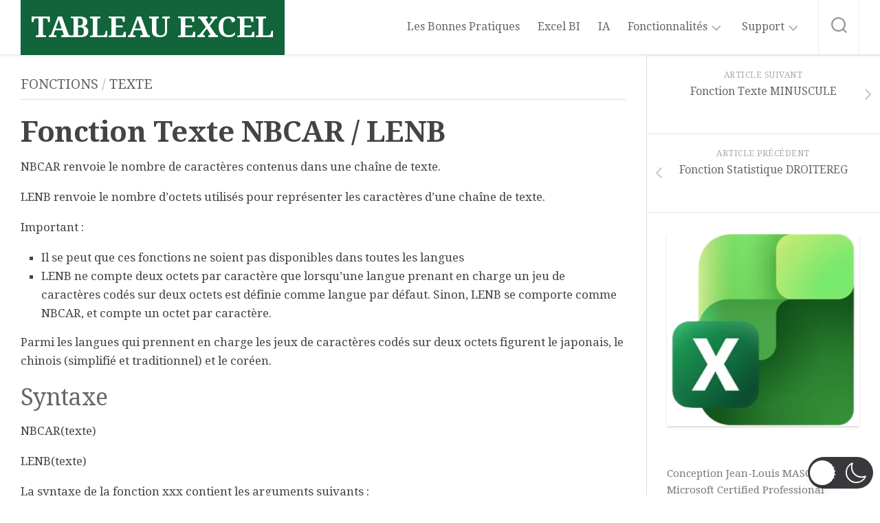

--- FILE ---
content_type: text/html; charset=utf-8
request_url: https://www.google.com/recaptcha/api2/anchor?ar=1&k=6Lc64eMUAAAAAOhIQrzGL4Wde_Zxwo4J2lX926i3&co=aHR0cHM6Ly90YWJsZWF1LWV4Y2VsLmNvbTo0NDM.&hl=en&v=PoyoqOPhxBO7pBk68S4YbpHZ&size=invisible&anchor-ms=20000&execute-ms=30000&cb=dynhjit6zej8
body_size: 48879
content:
<!DOCTYPE HTML><html dir="ltr" lang="en"><head><meta http-equiv="Content-Type" content="text/html; charset=UTF-8">
<meta http-equiv="X-UA-Compatible" content="IE=edge">
<title>reCAPTCHA</title>
<style type="text/css">
/* cyrillic-ext */
@font-face {
  font-family: 'Roboto';
  font-style: normal;
  font-weight: 400;
  font-stretch: 100%;
  src: url(//fonts.gstatic.com/s/roboto/v48/KFO7CnqEu92Fr1ME7kSn66aGLdTylUAMa3GUBHMdazTgWw.woff2) format('woff2');
  unicode-range: U+0460-052F, U+1C80-1C8A, U+20B4, U+2DE0-2DFF, U+A640-A69F, U+FE2E-FE2F;
}
/* cyrillic */
@font-face {
  font-family: 'Roboto';
  font-style: normal;
  font-weight: 400;
  font-stretch: 100%;
  src: url(//fonts.gstatic.com/s/roboto/v48/KFO7CnqEu92Fr1ME7kSn66aGLdTylUAMa3iUBHMdazTgWw.woff2) format('woff2');
  unicode-range: U+0301, U+0400-045F, U+0490-0491, U+04B0-04B1, U+2116;
}
/* greek-ext */
@font-face {
  font-family: 'Roboto';
  font-style: normal;
  font-weight: 400;
  font-stretch: 100%;
  src: url(//fonts.gstatic.com/s/roboto/v48/KFO7CnqEu92Fr1ME7kSn66aGLdTylUAMa3CUBHMdazTgWw.woff2) format('woff2');
  unicode-range: U+1F00-1FFF;
}
/* greek */
@font-face {
  font-family: 'Roboto';
  font-style: normal;
  font-weight: 400;
  font-stretch: 100%;
  src: url(//fonts.gstatic.com/s/roboto/v48/KFO7CnqEu92Fr1ME7kSn66aGLdTylUAMa3-UBHMdazTgWw.woff2) format('woff2');
  unicode-range: U+0370-0377, U+037A-037F, U+0384-038A, U+038C, U+038E-03A1, U+03A3-03FF;
}
/* math */
@font-face {
  font-family: 'Roboto';
  font-style: normal;
  font-weight: 400;
  font-stretch: 100%;
  src: url(//fonts.gstatic.com/s/roboto/v48/KFO7CnqEu92Fr1ME7kSn66aGLdTylUAMawCUBHMdazTgWw.woff2) format('woff2');
  unicode-range: U+0302-0303, U+0305, U+0307-0308, U+0310, U+0312, U+0315, U+031A, U+0326-0327, U+032C, U+032F-0330, U+0332-0333, U+0338, U+033A, U+0346, U+034D, U+0391-03A1, U+03A3-03A9, U+03B1-03C9, U+03D1, U+03D5-03D6, U+03F0-03F1, U+03F4-03F5, U+2016-2017, U+2034-2038, U+203C, U+2040, U+2043, U+2047, U+2050, U+2057, U+205F, U+2070-2071, U+2074-208E, U+2090-209C, U+20D0-20DC, U+20E1, U+20E5-20EF, U+2100-2112, U+2114-2115, U+2117-2121, U+2123-214F, U+2190, U+2192, U+2194-21AE, U+21B0-21E5, U+21F1-21F2, U+21F4-2211, U+2213-2214, U+2216-22FF, U+2308-230B, U+2310, U+2319, U+231C-2321, U+2336-237A, U+237C, U+2395, U+239B-23B7, U+23D0, U+23DC-23E1, U+2474-2475, U+25AF, U+25B3, U+25B7, U+25BD, U+25C1, U+25CA, U+25CC, U+25FB, U+266D-266F, U+27C0-27FF, U+2900-2AFF, U+2B0E-2B11, U+2B30-2B4C, U+2BFE, U+3030, U+FF5B, U+FF5D, U+1D400-1D7FF, U+1EE00-1EEFF;
}
/* symbols */
@font-face {
  font-family: 'Roboto';
  font-style: normal;
  font-weight: 400;
  font-stretch: 100%;
  src: url(//fonts.gstatic.com/s/roboto/v48/KFO7CnqEu92Fr1ME7kSn66aGLdTylUAMaxKUBHMdazTgWw.woff2) format('woff2');
  unicode-range: U+0001-000C, U+000E-001F, U+007F-009F, U+20DD-20E0, U+20E2-20E4, U+2150-218F, U+2190, U+2192, U+2194-2199, U+21AF, U+21E6-21F0, U+21F3, U+2218-2219, U+2299, U+22C4-22C6, U+2300-243F, U+2440-244A, U+2460-24FF, U+25A0-27BF, U+2800-28FF, U+2921-2922, U+2981, U+29BF, U+29EB, U+2B00-2BFF, U+4DC0-4DFF, U+FFF9-FFFB, U+10140-1018E, U+10190-1019C, U+101A0, U+101D0-101FD, U+102E0-102FB, U+10E60-10E7E, U+1D2C0-1D2D3, U+1D2E0-1D37F, U+1F000-1F0FF, U+1F100-1F1AD, U+1F1E6-1F1FF, U+1F30D-1F30F, U+1F315, U+1F31C, U+1F31E, U+1F320-1F32C, U+1F336, U+1F378, U+1F37D, U+1F382, U+1F393-1F39F, U+1F3A7-1F3A8, U+1F3AC-1F3AF, U+1F3C2, U+1F3C4-1F3C6, U+1F3CA-1F3CE, U+1F3D4-1F3E0, U+1F3ED, U+1F3F1-1F3F3, U+1F3F5-1F3F7, U+1F408, U+1F415, U+1F41F, U+1F426, U+1F43F, U+1F441-1F442, U+1F444, U+1F446-1F449, U+1F44C-1F44E, U+1F453, U+1F46A, U+1F47D, U+1F4A3, U+1F4B0, U+1F4B3, U+1F4B9, U+1F4BB, U+1F4BF, U+1F4C8-1F4CB, U+1F4D6, U+1F4DA, U+1F4DF, U+1F4E3-1F4E6, U+1F4EA-1F4ED, U+1F4F7, U+1F4F9-1F4FB, U+1F4FD-1F4FE, U+1F503, U+1F507-1F50B, U+1F50D, U+1F512-1F513, U+1F53E-1F54A, U+1F54F-1F5FA, U+1F610, U+1F650-1F67F, U+1F687, U+1F68D, U+1F691, U+1F694, U+1F698, U+1F6AD, U+1F6B2, U+1F6B9-1F6BA, U+1F6BC, U+1F6C6-1F6CF, U+1F6D3-1F6D7, U+1F6E0-1F6EA, U+1F6F0-1F6F3, U+1F6F7-1F6FC, U+1F700-1F7FF, U+1F800-1F80B, U+1F810-1F847, U+1F850-1F859, U+1F860-1F887, U+1F890-1F8AD, U+1F8B0-1F8BB, U+1F8C0-1F8C1, U+1F900-1F90B, U+1F93B, U+1F946, U+1F984, U+1F996, U+1F9E9, U+1FA00-1FA6F, U+1FA70-1FA7C, U+1FA80-1FA89, U+1FA8F-1FAC6, U+1FACE-1FADC, U+1FADF-1FAE9, U+1FAF0-1FAF8, U+1FB00-1FBFF;
}
/* vietnamese */
@font-face {
  font-family: 'Roboto';
  font-style: normal;
  font-weight: 400;
  font-stretch: 100%;
  src: url(//fonts.gstatic.com/s/roboto/v48/KFO7CnqEu92Fr1ME7kSn66aGLdTylUAMa3OUBHMdazTgWw.woff2) format('woff2');
  unicode-range: U+0102-0103, U+0110-0111, U+0128-0129, U+0168-0169, U+01A0-01A1, U+01AF-01B0, U+0300-0301, U+0303-0304, U+0308-0309, U+0323, U+0329, U+1EA0-1EF9, U+20AB;
}
/* latin-ext */
@font-face {
  font-family: 'Roboto';
  font-style: normal;
  font-weight: 400;
  font-stretch: 100%;
  src: url(//fonts.gstatic.com/s/roboto/v48/KFO7CnqEu92Fr1ME7kSn66aGLdTylUAMa3KUBHMdazTgWw.woff2) format('woff2');
  unicode-range: U+0100-02BA, U+02BD-02C5, U+02C7-02CC, U+02CE-02D7, U+02DD-02FF, U+0304, U+0308, U+0329, U+1D00-1DBF, U+1E00-1E9F, U+1EF2-1EFF, U+2020, U+20A0-20AB, U+20AD-20C0, U+2113, U+2C60-2C7F, U+A720-A7FF;
}
/* latin */
@font-face {
  font-family: 'Roboto';
  font-style: normal;
  font-weight: 400;
  font-stretch: 100%;
  src: url(//fonts.gstatic.com/s/roboto/v48/KFO7CnqEu92Fr1ME7kSn66aGLdTylUAMa3yUBHMdazQ.woff2) format('woff2');
  unicode-range: U+0000-00FF, U+0131, U+0152-0153, U+02BB-02BC, U+02C6, U+02DA, U+02DC, U+0304, U+0308, U+0329, U+2000-206F, U+20AC, U+2122, U+2191, U+2193, U+2212, U+2215, U+FEFF, U+FFFD;
}
/* cyrillic-ext */
@font-face {
  font-family: 'Roboto';
  font-style: normal;
  font-weight: 500;
  font-stretch: 100%;
  src: url(//fonts.gstatic.com/s/roboto/v48/KFO7CnqEu92Fr1ME7kSn66aGLdTylUAMa3GUBHMdazTgWw.woff2) format('woff2');
  unicode-range: U+0460-052F, U+1C80-1C8A, U+20B4, U+2DE0-2DFF, U+A640-A69F, U+FE2E-FE2F;
}
/* cyrillic */
@font-face {
  font-family: 'Roboto';
  font-style: normal;
  font-weight: 500;
  font-stretch: 100%;
  src: url(//fonts.gstatic.com/s/roboto/v48/KFO7CnqEu92Fr1ME7kSn66aGLdTylUAMa3iUBHMdazTgWw.woff2) format('woff2');
  unicode-range: U+0301, U+0400-045F, U+0490-0491, U+04B0-04B1, U+2116;
}
/* greek-ext */
@font-face {
  font-family: 'Roboto';
  font-style: normal;
  font-weight: 500;
  font-stretch: 100%;
  src: url(//fonts.gstatic.com/s/roboto/v48/KFO7CnqEu92Fr1ME7kSn66aGLdTylUAMa3CUBHMdazTgWw.woff2) format('woff2');
  unicode-range: U+1F00-1FFF;
}
/* greek */
@font-face {
  font-family: 'Roboto';
  font-style: normal;
  font-weight: 500;
  font-stretch: 100%;
  src: url(//fonts.gstatic.com/s/roboto/v48/KFO7CnqEu92Fr1ME7kSn66aGLdTylUAMa3-UBHMdazTgWw.woff2) format('woff2');
  unicode-range: U+0370-0377, U+037A-037F, U+0384-038A, U+038C, U+038E-03A1, U+03A3-03FF;
}
/* math */
@font-face {
  font-family: 'Roboto';
  font-style: normal;
  font-weight: 500;
  font-stretch: 100%;
  src: url(//fonts.gstatic.com/s/roboto/v48/KFO7CnqEu92Fr1ME7kSn66aGLdTylUAMawCUBHMdazTgWw.woff2) format('woff2');
  unicode-range: U+0302-0303, U+0305, U+0307-0308, U+0310, U+0312, U+0315, U+031A, U+0326-0327, U+032C, U+032F-0330, U+0332-0333, U+0338, U+033A, U+0346, U+034D, U+0391-03A1, U+03A3-03A9, U+03B1-03C9, U+03D1, U+03D5-03D6, U+03F0-03F1, U+03F4-03F5, U+2016-2017, U+2034-2038, U+203C, U+2040, U+2043, U+2047, U+2050, U+2057, U+205F, U+2070-2071, U+2074-208E, U+2090-209C, U+20D0-20DC, U+20E1, U+20E5-20EF, U+2100-2112, U+2114-2115, U+2117-2121, U+2123-214F, U+2190, U+2192, U+2194-21AE, U+21B0-21E5, U+21F1-21F2, U+21F4-2211, U+2213-2214, U+2216-22FF, U+2308-230B, U+2310, U+2319, U+231C-2321, U+2336-237A, U+237C, U+2395, U+239B-23B7, U+23D0, U+23DC-23E1, U+2474-2475, U+25AF, U+25B3, U+25B7, U+25BD, U+25C1, U+25CA, U+25CC, U+25FB, U+266D-266F, U+27C0-27FF, U+2900-2AFF, U+2B0E-2B11, U+2B30-2B4C, U+2BFE, U+3030, U+FF5B, U+FF5D, U+1D400-1D7FF, U+1EE00-1EEFF;
}
/* symbols */
@font-face {
  font-family: 'Roboto';
  font-style: normal;
  font-weight: 500;
  font-stretch: 100%;
  src: url(//fonts.gstatic.com/s/roboto/v48/KFO7CnqEu92Fr1ME7kSn66aGLdTylUAMaxKUBHMdazTgWw.woff2) format('woff2');
  unicode-range: U+0001-000C, U+000E-001F, U+007F-009F, U+20DD-20E0, U+20E2-20E4, U+2150-218F, U+2190, U+2192, U+2194-2199, U+21AF, U+21E6-21F0, U+21F3, U+2218-2219, U+2299, U+22C4-22C6, U+2300-243F, U+2440-244A, U+2460-24FF, U+25A0-27BF, U+2800-28FF, U+2921-2922, U+2981, U+29BF, U+29EB, U+2B00-2BFF, U+4DC0-4DFF, U+FFF9-FFFB, U+10140-1018E, U+10190-1019C, U+101A0, U+101D0-101FD, U+102E0-102FB, U+10E60-10E7E, U+1D2C0-1D2D3, U+1D2E0-1D37F, U+1F000-1F0FF, U+1F100-1F1AD, U+1F1E6-1F1FF, U+1F30D-1F30F, U+1F315, U+1F31C, U+1F31E, U+1F320-1F32C, U+1F336, U+1F378, U+1F37D, U+1F382, U+1F393-1F39F, U+1F3A7-1F3A8, U+1F3AC-1F3AF, U+1F3C2, U+1F3C4-1F3C6, U+1F3CA-1F3CE, U+1F3D4-1F3E0, U+1F3ED, U+1F3F1-1F3F3, U+1F3F5-1F3F7, U+1F408, U+1F415, U+1F41F, U+1F426, U+1F43F, U+1F441-1F442, U+1F444, U+1F446-1F449, U+1F44C-1F44E, U+1F453, U+1F46A, U+1F47D, U+1F4A3, U+1F4B0, U+1F4B3, U+1F4B9, U+1F4BB, U+1F4BF, U+1F4C8-1F4CB, U+1F4D6, U+1F4DA, U+1F4DF, U+1F4E3-1F4E6, U+1F4EA-1F4ED, U+1F4F7, U+1F4F9-1F4FB, U+1F4FD-1F4FE, U+1F503, U+1F507-1F50B, U+1F50D, U+1F512-1F513, U+1F53E-1F54A, U+1F54F-1F5FA, U+1F610, U+1F650-1F67F, U+1F687, U+1F68D, U+1F691, U+1F694, U+1F698, U+1F6AD, U+1F6B2, U+1F6B9-1F6BA, U+1F6BC, U+1F6C6-1F6CF, U+1F6D3-1F6D7, U+1F6E0-1F6EA, U+1F6F0-1F6F3, U+1F6F7-1F6FC, U+1F700-1F7FF, U+1F800-1F80B, U+1F810-1F847, U+1F850-1F859, U+1F860-1F887, U+1F890-1F8AD, U+1F8B0-1F8BB, U+1F8C0-1F8C1, U+1F900-1F90B, U+1F93B, U+1F946, U+1F984, U+1F996, U+1F9E9, U+1FA00-1FA6F, U+1FA70-1FA7C, U+1FA80-1FA89, U+1FA8F-1FAC6, U+1FACE-1FADC, U+1FADF-1FAE9, U+1FAF0-1FAF8, U+1FB00-1FBFF;
}
/* vietnamese */
@font-face {
  font-family: 'Roboto';
  font-style: normal;
  font-weight: 500;
  font-stretch: 100%;
  src: url(//fonts.gstatic.com/s/roboto/v48/KFO7CnqEu92Fr1ME7kSn66aGLdTylUAMa3OUBHMdazTgWw.woff2) format('woff2');
  unicode-range: U+0102-0103, U+0110-0111, U+0128-0129, U+0168-0169, U+01A0-01A1, U+01AF-01B0, U+0300-0301, U+0303-0304, U+0308-0309, U+0323, U+0329, U+1EA0-1EF9, U+20AB;
}
/* latin-ext */
@font-face {
  font-family: 'Roboto';
  font-style: normal;
  font-weight: 500;
  font-stretch: 100%;
  src: url(//fonts.gstatic.com/s/roboto/v48/KFO7CnqEu92Fr1ME7kSn66aGLdTylUAMa3KUBHMdazTgWw.woff2) format('woff2');
  unicode-range: U+0100-02BA, U+02BD-02C5, U+02C7-02CC, U+02CE-02D7, U+02DD-02FF, U+0304, U+0308, U+0329, U+1D00-1DBF, U+1E00-1E9F, U+1EF2-1EFF, U+2020, U+20A0-20AB, U+20AD-20C0, U+2113, U+2C60-2C7F, U+A720-A7FF;
}
/* latin */
@font-face {
  font-family: 'Roboto';
  font-style: normal;
  font-weight: 500;
  font-stretch: 100%;
  src: url(//fonts.gstatic.com/s/roboto/v48/KFO7CnqEu92Fr1ME7kSn66aGLdTylUAMa3yUBHMdazQ.woff2) format('woff2');
  unicode-range: U+0000-00FF, U+0131, U+0152-0153, U+02BB-02BC, U+02C6, U+02DA, U+02DC, U+0304, U+0308, U+0329, U+2000-206F, U+20AC, U+2122, U+2191, U+2193, U+2212, U+2215, U+FEFF, U+FFFD;
}
/* cyrillic-ext */
@font-face {
  font-family: 'Roboto';
  font-style: normal;
  font-weight: 900;
  font-stretch: 100%;
  src: url(//fonts.gstatic.com/s/roboto/v48/KFO7CnqEu92Fr1ME7kSn66aGLdTylUAMa3GUBHMdazTgWw.woff2) format('woff2');
  unicode-range: U+0460-052F, U+1C80-1C8A, U+20B4, U+2DE0-2DFF, U+A640-A69F, U+FE2E-FE2F;
}
/* cyrillic */
@font-face {
  font-family: 'Roboto';
  font-style: normal;
  font-weight: 900;
  font-stretch: 100%;
  src: url(//fonts.gstatic.com/s/roboto/v48/KFO7CnqEu92Fr1ME7kSn66aGLdTylUAMa3iUBHMdazTgWw.woff2) format('woff2');
  unicode-range: U+0301, U+0400-045F, U+0490-0491, U+04B0-04B1, U+2116;
}
/* greek-ext */
@font-face {
  font-family: 'Roboto';
  font-style: normal;
  font-weight: 900;
  font-stretch: 100%;
  src: url(//fonts.gstatic.com/s/roboto/v48/KFO7CnqEu92Fr1ME7kSn66aGLdTylUAMa3CUBHMdazTgWw.woff2) format('woff2');
  unicode-range: U+1F00-1FFF;
}
/* greek */
@font-face {
  font-family: 'Roboto';
  font-style: normal;
  font-weight: 900;
  font-stretch: 100%;
  src: url(//fonts.gstatic.com/s/roboto/v48/KFO7CnqEu92Fr1ME7kSn66aGLdTylUAMa3-UBHMdazTgWw.woff2) format('woff2');
  unicode-range: U+0370-0377, U+037A-037F, U+0384-038A, U+038C, U+038E-03A1, U+03A3-03FF;
}
/* math */
@font-face {
  font-family: 'Roboto';
  font-style: normal;
  font-weight: 900;
  font-stretch: 100%;
  src: url(//fonts.gstatic.com/s/roboto/v48/KFO7CnqEu92Fr1ME7kSn66aGLdTylUAMawCUBHMdazTgWw.woff2) format('woff2');
  unicode-range: U+0302-0303, U+0305, U+0307-0308, U+0310, U+0312, U+0315, U+031A, U+0326-0327, U+032C, U+032F-0330, U+0332-0333, U+0338, U+033A, U+0346, U+034D, U+0391-03A1, U+03A3-03A9, U+03B1-03C9, U+03D1, U+03D5-03D6, U+03F0-03F1, U+03F4-03F5, U+2016-2017, U+2034-2038, U+203C, U+2040, U+2043, U+2047, U+2050, U+2057, U+205F, U+2070-2071, U+2074-208E, U+2090-209C, U+20D0-20DC, U+20E1, U+20E5-20EF, U+2100-2112, U+2114-2115, U+2117-2121, U+2123-214F, U+2190, U+2192, U+2194-21AE, U+21B0-21E5, U+21F1-21F2, U+21F4-2211, U+2213-2214, U+2216-22FF, U+2308-230B, U+2310, U+2319, U+231C-2321, U+2336-237A, U+237C, U+2395, U+239B-23B7, U+23D0, U+23DC-23E1, U+2474-2475, U+25AF, U+25B3, U+25B7, U+25BD, U+25C1, U+25CA, U+25CC, U+25FB, U+266D-266F, U+27C0-27FF, U+2900-2AFF, U+2B0E-2B11, U+2B30-2B4C, U+2BFE, U+3030, U+FF5B, U+FF5D, U+1D400-1D7FF, U+1EE00-1EEFF;
}
/* symbols */
@font-face {
  font-family: 'Roboto';
  font-style: normal;
  font-weight: 900;
  font-stretch: 100%;
  src: url(//fonts.gstatic.com/s/roboto/v48/KFO7CnqEu92Fr1ME7kSn66aGLdTylUAMaxKUBHMdazTgWw.woff2) format('woff2');
  unicode-range: U+0001-000C, U+000E-001F, U+007F-009F, U+20DD-20E0, U+20E2-20E4, U+2150-218F, U+2190, U+2192, U+2194-2199, U+21AF, U+21E6-21F0, U+21F3, U+2218-2219, U+2299, U+22C4-22C6, U+2300-243F, U+2440-244A, U+2460-24FF, U+25A0-27BF, U+2800-28FF, U+2921-2922, U+2981, U+29BF, U+29EB, U+2B00-2BFF, U+4DC0-4DFF, U+FFF9-FFFB, U+10140-1018E, U+10190-1019C, U+101A0, U+101D0-101FD, U+102E0-102FB, U+10E60-10E7E, U+1D2C0-1D2D3, U+1D2E0-1D37F, U+1F000-1F0FF, U+1F100-1F1AD, U+1F1E6-1F1FF, U+1F30D-1F30F, U+1F315, U+1F31C, U+1F31E, U+1F320-1F32C, U+1F336, U+1F378, U+1F37D, U+1F382, U+1F393-1F39F, U+1F3A7-1F3A8, U+1F3AC-1F3AF, U+1F3C2, U+1F3C4-1F3C6, U+1F3CA-1F3CE, U+1F3D4-1F3E0, U+1F3ED, U+1F3F1-1F3F3, U+1F3F5-1F3F7, U+1F408, U+1F415, U+1F41F, U+1F426, U+1F43F, U+1F441-1F442, U+1F444, U+1F446-1F449, U+1F44C-1F44E, U+1F453, U+1F46A, U+1F47D, U+1F4A3, U+1F4B0, U+1F4B3, U+1F4B9, U+1F4BB, U+1F4BF, U+1F4C8-1F4CB, U+1F4D6, U+1F4DA, U+1F4DF, U+1F4E3-1F4E6, U+1F4EA-1F4ED, U+1F4F7, U+1F4F9-1F4FB, U+1F4FD-1F4FE, U+1F503, U+1F507-1F50B, U+1F50D, U+1F512-1F513, U+1F53E-1F54A, U+1F54F-1F5FA, U+1F610, U+1F650-1F67F, U+1F687, U+1F68D, U+1F691, U+1F694, U+1F698, U+1F6AD, U+1F6B2, U+1F6B9-1F6BA, U+1F6BC, U+1F6C6-1F6CF, U+1F6D3-1F6D7, U+1F6E0-1F6EA, U+1F6F0-1F6F3, U+1F6F7-1F6FC, U+1F700-1F7FF, U+1F800-1F80B, U+1F810-1F847, U+1F850-1F859, U+1F860-1F887, U+1F890-1F8AD, U+1F8B0-1F8BB, U+1F8C0-1F8C1, U+1F900-1F90B, U+1F93B, U+1F946, U+1F984, U+1F996, U+1F9E9, U+1FA00-1FA6F, U+1FA70-1FA7C, U+1FA80-1FA89, U+1FA8F-1FAC6, U+1FACE-1FADC, U+1FADF-1FAE9, U+1FAF0-1FAF8, U+1FB00-1FBFF;
}
/* vietnamese */
@font-face {
  font-family: 'Roboto';
  font-style: normal;
  font-weight: 900;
  font-stretch: 100%;
  src: url(//fonts.gstatic.com/s/roboto/v48/KFO7CnqEu92Fr1ME7kSn66aGLdTylUAMa3OUBHMdazTgWw.woff2) format('woff2');
  unicode-range: U+0102-0103, U+0110-0111, U+0128-0129, U+0168-0169, U+01A0-01A1, U+01AF-01B0, U+0300-0301, U+0303-0304, U+0308-0309, U+0323, U+0329, U+1EA0-1EF9, U+20AB;
}
/* latin-ext */
@font-face {
  font-family: 'Roboto';
  font-style: normal;
  font-weight: 900;
  font-stretch: 100%;
  src: url(//fonts.gstatic.com/s/roboto/v48/KFO7CnqEu92Fr1ME7kSn66aGLdTylUAMa3KUBHMdazTgWw.woff2) format('woff2');
  unicode-range: U+0100-02BA, U+02BD-02C5, U+02C7-02CC, U+02CE-02D7, U+02DD-02FF, U+0304, U+0308, U+0329, U+1D00-1DBF, U+1E00-1E9F, U+1EF2-1EFF, U+2020, U+20A0-20AB, U+20AD-20C0, U+2113, U+2C60-2C7F, U+A720-A7FF;
}
/* latin */
@font-face {
  font-family: 'Roboto';
  font-style: normal;
  font-weight: 900;
  font-stretch: 100%;
  src: url(//fonts.gstatic.com/s/roboto/v48/KFO7CnqEu92Fr1ME7kSn66aGLdTylUAMa3yUBHMdazQ.woff2) format('woff2');
  unicode-range: U+0000-00FF, U+0131, U+0152-0153, U+02BB-02BC, U+02C6, U+02DA, U+02DC, U+0304, U+0308, U+0329, U+2000-206F, U+20AC, U+2122, U+2191, U+2193, U+2212, U+2215, U+FEFF, U+FFFD;
}

</style>
<link rel="stylesheet" type="text/css" href="https://www.gstatic.com/recaptcha/releases/PoyoqOPhxBO7pBk68S4YbpHZ/styles__ltr.css">
<script nonce="tpyaFLCcx8e5rQUpvqgPYA" type="text/javascript">window['__recaptcha_api'] = 'https://www.google.com/recaptcha/api2/';</script>
<script type="text/javascript" src="https://www.gstatic.com/recaptcha/releases/PoyoqOPhxBO7pBk68S4YbpHZ/recaptcha__en.js" nonce="tpyaFLCcx8e5rQUpvqgPYA">
      
    </script></head>
<body><div id="rc-anchor-alert" class="rc-anchor-alert"></div>
<input type="hidden" id="recaptcha-token" value="[base64]">
<script type="text/javascript" nonce="tpyaFLCcx8e5rQUpvqgPYA">
      recaptcha.anchor.Main.init("[\x22ainput\x22,[\x22bgdata\x22,\x22\x22,\[base64]/[base64]/[base64]/[base64]/[base64]/[base64]/[base64]/[base64]/[base64]/[base64]\\u003d\x22,\[base64]\x22,\x22w71OwpvDnsOdwrgpGmjDuh4awqYOL8O2WndvXcKXwqVKTcOXwr/DosOADmTCosKvw6fCuAbDhcKSw5fDh8K4wrIkwqpycEZUw6LCmjFbfMKyw5nCicK/SMOmw4rDgMKPwolWQHZlDsKrAMKiwp0TLcOIIMOHNMO2w5HDumXCrGzDqcKewrTChsKOwql8fMO4wrXDqUcMCifCmygLw7spwoUZwpbCkl7ClMOzw53DsmtFwrrCqcOHIz/Cm8Otw6hEwrrCjR9ow5tUwoIfw7pPw4HDnsO4csOCwrw6wr5JBcK6CcOySCXCiFLDnsO+ScKmbsK/wp15w61hLMO1w6cpwrdCw4w7JsKOw6/CtsOBSUsNw7UAwrzDjsOSPcOLw7HCs8KewodIwq7DoMKmw6LDkcOYCAYlwoFvw6gLBg5Mw654OsOdA8OxwppywqZ+wq3CvsKEwps8JMK2wq/CrsKbAUTDrcK9cRtQw5B5Cl/CncO6G8OhwqLDnMKkw7rDphwCw5vCs8KQwpILw6jCmyjCm8OIwqfCkMKDwqcqCyXCsF9IasOub8KaaMKCGcO0XsO7w6NqEAXDnMK8bMOWZCt3A8Kdw7YLw63CgcKKwqcww5/DmcO7w7/DqGdsQx9gVDx3Ky7Dl8Oxw5rCrcO8WwZEACrCjsKGKlFpw75ZZ0hYw7QseS9YFsK9w7/CojczaMOmTMObY8K2w69bw7PDrS56w5vDpsOAS8KWFcKIM8O/wpwERSDCk1nCgMKnVMOwARvDlWkqNC1dwq4ww6TDncKDw7tzZsO6wqhzw7nCsBZFwq/[base64]/DksOxw6IfRSjCkWHCj04Hwq9fT8KZB8KsFV7Dv8KewpIawqZaZFXCo2/CmcK8GxhCAQwaEE3ClMK/wp45w5rClsKTwpwgICczP3sGY8O1AsO4w515UMKaw7kYwpNhw7nDiSDDgArCgsKCbX0sw4zClTdYw7vDpMKDw5wbw69BGMKIwog3BsK7w5gEw5rDrMOMWMKew4bDtMOWSsKlNMK7W8OZJzfCujvDsiRBw5/[base64]/Llo8wrw1XkZfw6Ygw6/CqMOhw5VBIsKaVcOtJMK2HXXCu0vCgD99w6PCuMOBSyUbBUfDrSYaER/CrsK6akHDiw3Dp1rCg3Itw65ZSD3DicONd8Kpw7zCjMKHw6PCl2crIsKDRj/DlsK+w7nDiy3CrzjCpMOXScOhb8Knw5RVwrvChiVqHFl4w547wqRYFl9IVWBVw6c4w5h2w7LDtVY4NSvCt8Ktwr0Mw74zw4nCuMKLwpfCm8K/SMOXUy9SwqBPwrpvw4lWw68xwrPDqQ7ConvCvsO0w5FMK2Jwwr3DpMK6QMOudyEAwq4qCTU+e8OpWTU2acOwBMOBw6DDmcK5bHnDj8KPRxF6bVN8w4nCqC7Dp2HDpXILUMKfZx/CiFpJa8KeOsOwRMOSw6/[base64]/w61RAgYXFgLDg2jDj8OYA8OweBnDq8KBw7JjHCNrw7zCocKHdiPDiEd1w7TDjsK9w4/CgsKsTMOTfEViVAldwrIvwr1/w5d0wojCqD3DgFbDtlVFw4DDllkLw4RzM1lTw6TDiBXDtcKaUyNSPkPDjGzCq8KsGVrCgsKhw7dINhcwwrMZXsKHFsOyw5Bsw6BwTMKxQsOZwoxCw6/DvBTDgMKAw5UZbMOpwq1gWjDDvnliYcKrT8O3JMODQ8KfRXLDswDDqk3DrkXDkSjDuMOFwqpPwqJ0wrfCncKbw4nCgm5ow6hNBMKLwqDDpMK0woXCpw8mZMKuBMKow68YCC3Dp8OuwqI/[base64]/Cql/Dt8K8Z8KXw7R/cBo8wpY+d3khQMOURU0AwrbDkwJIwp5UZcKwHyMKD8Olw4bDoMOrwrrDu8O5VcO9wqsAbsK7w5/DlMO8wrzDp2s3AQTDkk8Jwo/[base64]/Cjm0Lw4/[base64]/Dh056w7VaXwtPw6tWU28SMmfDl8OBJHnChmXCrmXDrcO9ImfCmMKuMBHChl/CgX5EAMOAwqnDsUzDlkwjNR/DrkHDk8K6wrkkOmVVScODesOUwpbCnsKUehfDiBDChMKxHcKAw43DosOGRDfDjH7DpVx5wpjCoMOiA8O7fjd+fmHCvMO/OcOfKsOHBlvCssKLBsKSQy/DmwrDhcOKLsK2wol1wq3Cn8KKw4/[base64]/KWIHw67DpRXCsnoOw6ZYBS5gw7QgM8O2w68fwo/DgsOBPsKcBiUbfWDDuMOgFRAGCcK6wp5tPMOMw5nCinIne8K0P8O2w7vDmDvDisOAw7xaLcOJw7TDkhVZwqzCtMOFwrcoByZXa8O8bDDCl0gDwpImw4jCjirCng/[base64]/Cs0YTS8KtD8OGw5ssDsKGbsO1QB1hw5PDs8OnfE7Cp8KqwpIZV3/DgcOmw6FTwqslcsOlB8KNS1LCrFN9bMKSw6vDiExzXsOwL8Oxw680Z8OMwr8RKFUOwrUVHWfCscO/wodqTTPDsnNlDxLDphAEOsOfwo/Cnws1w57Dq8KAw5oLOMK/w6PDqMKzKMOzw77DhQbDkhEBLsKSwq8qw7BcMMKpw4sRZcK3w5bClCpxXC7Dgh45cVRNw6LCv1/ChMOtw6DDv1JxYMKafyrDkkzDsiLDgQTDrDnClsK6w5HDuAQkwrwdAMKfwoTCglPDmsOzLcOAwr/CpBodNVfClsKHw6jDhEtabWDDp8KCJMKlwqwsw5nDrMOpXAjCqz/DgDXCncKewoTDmXdvaMOqPMKwAsKZw5J1wpLCnjXCucOlw4h4AsKhfMKwSMKqW8Kiw4h3w41WwrlRf8Ojwo/Di8KqwpN+w67DvcOdw4l1wogAwpsIw47CgX9Rw5tYw4bDtcKTwoXClhvCh2fCuyLDsxvDtMOKwo/DsMKpwp9cPwxgAFBESnTCiSzDlcO1w7HDn8OaRcO9wrdQaj3Dj0x2ehPDhF5rU8O5L8KpFzPCilrCrwvCgFTDlhfCvMOxEnt/w5bDscOcPUfCgcK7c8OPwrVGwqLDicOmwpPCqcO2w6vDnsOgCsK6XGbCtMK7V3Efw4HDqSHCrsKBNsKlw655woPCrcKMw5YfwrTDjEAhPMOLw7IOCnkZdGFBWmxvf8O4w6cGbSXDmRzDrjEtRH3CisOxwppPZFgxwq8LGR5zawFVw5pUw64TwrA8wrPClj/[base64]/CmsKlDnzCtsKSwqwKw5nCqMOdw7jDvVrDtsK3wpPDphLCh8Kew5XDmHjDqMKZbSPCqsK7wqnDjFTDnC3Dmy42w7VRCcOXNMOPwp/CnT/Co8Ovw6wSYcOqwqfCqsK0Fk4NwqjDrFXCjcKuwphXwrAkPsKcNMKfAcOUPS4VwpZwJ8KiwrLCqUzCvQEqwr/CpsKgK8OQw6YsW8KdUxAlw6h7wr04QsKDQsK5bsOOBGVSwr3Do8OmMGlPeV9yQ0JQezXDkm0PUcO/cMOfw7rDgMKGTEN1A8OCRAAeJcOIw73DlhsXwqpXYDzChGVIaHHDvcOcw6rDmMKFJhTChE1dIkXCg3jDmMOaYlPCi1E1wojCq8KBw6HDgRLDnE8Lw6XCpsO+wq8mw7TCscOzZ8O3OMKAw4LDjsO/[base64]/Dq8Ktw6PDphVUPRRXA8OvdcK1Y8O0ZcKoaAtLwrJOw55jwp1mclLDlBUuGMKOMsK9w74zwrHDlMKYVU/CgWMJw7E9w4XCtHtPw5JKwpUGLGzCj15Vdht3w5rDh8KcH8K1KgrDv8Onw4c6w53DgsKZcsK+wrZVwqIfMm0Qw5VwKkvDpxfCtyXCjFjDqD3CjUY+wqfCvyfDt8KCw5rCoHzDsMOJUjAuwo0qw697wpTDjMOMCjQQwpxqwooHdsOPBsO/fMK0RjF4DcKsPxDCiMOcVcO0Lz1TwpbCn8O6w6/Dg8KpWE8Gw4dWGETDtVjDlcOaDcOwwoTDhjDDucOjw6liw6M5woBQw75mwrPCghBDw6MwdRRlwoPCrcKKw7/CocK7wo7DhcKVw5UkSXoCFcKuw7IxQBR6ABhkK3rDtMKCwowTKMKEw54VQ8KLQw7CsUbDqMKNwpnDklYhw4PCpQ1QOMK6w4/DhXEfGsONWErDscOCwrfDlMOkLMOTVsKcwqnCvTnCty1YFW7DrMKmVsOzwoTCqm3ClMKbw7ZLw7vClX3Cok3CocOHcsOZwpRoesOLw7DCksOXw4J9wq/DmHfCqCorVjERN3hZScKSdnHCowjDrsOCwoTDrcOjw79yw73DrRdUw7lNwr7CmMKfbB4AFMK6csOoQsOVwqbDpsODw6fDiGLDuxY/NMOXF8KmecK1P8Oew6nDk1Y4wpbClT1+wqVrwrAMw7nDh8OhwqfDp1vDsVDDlMOWahPDmirDg8OLJSUlw4hOw7nCoMKOwoBrQSDCg8ObRX4iExxgN8OCw6hlw7tIcxUew6sBwofCkMOgw7PDsMOwwok+ZcKLw4J1w7/DhsO9wr1IZcOVGyrCicOnw5ReCMKfw4LCvMO2S8OBw754w758w6ZPwqXCnMKxw4Y1wpfCqHvDthsAwqrDvB7CrzRiC3DDo0zClsOxw6jDryjCm8K1w5/CjWfDssOfRcONw4rCg8OFXDJ8wqbDtMOpUkbDjl9Uw7HCvS4HwrQRBSbDqz5Gw4oTCiXDoxnDqk/CqEUpHnQUBMONwoJbRsKpJTHCo8OhwoPDtsO5YsOyfMOXwpfDjHnCn8OKSzcyw4PDtX3Dq8K3L8OBP8Obw6LDsMKPEsKUw7/ClcOobsOLw4LDq8KQwpHCjcOEXSJYw6XDqBnDp8KYw6daZ8KCw6FMcsOWMMOAWgbCrcO3EsOceMOtwow+fMKJwr/[base64]/CjgpkDMKHVx3DncOGwoFUw7I2BMO/UgnDkz/DlTlzw4A7wonCuMK5w6PCoFEXDXF2YsOsG8OEJcO0wrjDhClTwoHCjcOxdi4ueMO8H8KYwpnDvcOdKRfDssKDwosVw7YVbivDhMKPUwHCj0psw6DChMKiXcO/wo/Cu28Tw5rDk8K2XcOAMMOowqAoNknChwsoS3xuwqbCnxItIcKYwpbCpDvDv8Oawq8vKALCtHjCvMO3wotrC1ptwro5T2PCljDCsMOtDC4QwpfDkEgjcEcnd0E3QjzDqntBw7orwrBhF8KYwpJYfsOLQMKNwpB6w4wLLQ5Aw4DDj1x8w6ltBMOPw7UNwp/Dk3zClh8iQcOQw7JNw6VPcMOpwpvDqnXCkBLDvsOVw5HDu1hfcAtBwqzDrxo0w7DClCrCikrCt3Qtwrp9ZMKMw58nwppRw6ASMMKMw6HCvMKow6JuV1rDnMOcLQ8JHMOUccK/dwfDsMONdMKVKi0sd8OUVznClsOEw4PCgMObIHDCicO9wpPDusOvEEwQwoXCnmbCnkcaw4cHJsKnw6Y/[base64]/[base64]/DpSMJPhlvw5XDocO1OFcQBMKJGMK0w5HDvHPDpsOaaMO4w6tewpTCmcKMw7vCon/Cg2DCoMOgw5zDumDCg0bCkMKmw7k4wr9Hwq5pVBQvw6TDkcKvw6MCwrHDjsKUV8OqwpdVD8Orw6UFFSLCvHFaw45Fw50Nw78iwo/[base64]/Dl8Kcw40jw5ZgwoTCksKKHGUTQMKpCBvCpGDDjMOtwrVADlTDr8KbEjPDt8Kcw5Yow7Z/wqteHn/DnsOlLMK1f8KWZVh1wp/DgnZVBDvCkQ9gBcKGIzdvwqnCjsKoHXXDr8KkO8KJw6XClcODOcORwoISwqvDlcKWA8OMw5rCksKxXsKROV/CnBnCtg4ie8KBw6TDr8OUw69IwowGAsOPw6Z/C2nDvwxkaMKNL8KdCgpJwr40UcKoUcOgwq/Cm8OBw4R/dCfDr8Ktwq7CmD/DmB/Dj8OrGMKUwqrDqk3Dq2/CsmzCui1jwq01E8Klw7TDt8OUwptnwr3Dv8K8MhAowrsubcO7In5Vw5h7wrvDtAADV3/CrGrCj8KBw4xoR8OewqQ1w4Quw47DucKpDHEEwq3CqFFNQMKIYcO/AMKswp/DmHEMOcOlwoLCssO4RxFyw5vCqsOWw59tXcOtw6nCgTwGQWbDozDDicOmw40vw6rDksKbwoHDsTPDnmbCgyHDpMOJw7hLw4lhZMK2w7EZDiRpa8KDDGc9AcOxwpIWw7nCiSXDql/DrVvDtsKyw4LCgGPDqsKnwqfCj3XDrsOrw5bCsyI5wpI4w6Niw6widm8QHcKGw7ZywoPDgsO8wpfDgcKsZmTCo8K0OxkMTMOqccKed8Onw7xWIcOVwp0PH0LDisOPwq7DgzNJwrfDviLDrgTCvzo1KHVhworCh1HDhsKuXMOkwoghNsK9Y8KXw4bDg3t/EDdtLsKewqsmwohjwrdlw6PDmgTDp8Kyw48vw7bCsBoIw5s0KcOKJWXCrMKqw5PDrVDDmcOlwoTCgg93wq49wowPwpR+w60hDMOSBUvDmHzCocOGCmXCrMO3wonCrMOvMy0Iw7vDhTYVWm3DtT3DpRIHwqJywobDu8ObKxRCwrUlbsK4Gj7DiXpEZMKIwo/DpgHCksKQwp8uYg/Csnx3AHXCtEcxw47CgGIuw5rCkMO0UE7ClcKqw5XDljhlK0U4w4t1bXjDm0gZwo7Dm8KbwrHDjQjCgMOAaWPCiVrDhk5LHl4Ow4sJT8OBcsKcw5TDgD/DtEXDqHV0XEMewpwADcK3wqdww4ceTUtwA8O2dRzCk8OxR3UqwqDDskbCpGbDrTPCj0RWAkwPw6Jtw53DjSPCvF/DhMK2wrU+wozDlEZuSVNqwrvCrCADMjg3FSnDg8Ovw6s9woo8w788OsKjCMKbw65ewroNGiLDhcO2w5ptw4bCtgs1wqUPZsKYw4DDvcK7OsK9bWfCvMKswovDi3l4WzJuwqA/T8OPBMKaf0LDj8OFw4nCi8OOXcOCc0QAAWF+wqPCjTomwpjDq3DCnHMLw5jCmsOtw7HDkizDqsKRGRIbFMKsw77Dv1FJwoHCpMOUwovDtMK9FDPCrGhvAx5ociHDu2/CrUHDlH0BwoMNw4TDu8O6Sm17w5PDo8O3wqk9eXHDrcKkFMOOZ8OsA8KXwr1gEmEWwo0Xw6HDpRzDpcKbKcKbw4PDp8KSw4nDoy98dlxyw4hfO8KUw6UyIDTDtQHCj8O0w5nDvcK/w4rCn8KjB3DDrMK8w6PCnVzCo8OJI3fCvMK4wobDj03CtgsPwoxAw4PDr8OKZSRCNUrDjsOfwrvCkcOsUsOhXMOEF8Kvd8KrOMOcWyjCpBF+HcKkwoHDpMKkwqjCgn8hHsOOwqrDjcKjGlkgwq/CnsKdMnnDoG89Y3HCoh4pNcOPZTvCrlEVU3PCsMKIWzbDqHQQwrJtGcOtZcOCw4DDvsOXwqFDwrLCjybCicK9wonClSYrw6/CtcKJwqoGwq1dIcOBw60SPMOZQn0Qw5DCqsOAw54UwpdvwqbDjcKwa8OCScK0MMKeXcKEw79vaRXDtTbCssK/w7g9LMOBf8KxfHLDvMK6wow5wq/Cox/DoVPDncKHw555wrMJTsKwwovDlcO+WsKoMcOxw7fCjzMlw5J2QzwUwrc7wogRwrU9FjsdwqnDgTUSf8KpwqpCw6LDmTPCsRI0cl/DmAHCvsKJwqRWwqHDj0vDqsOxw7nDlMKNRSpBwo3Cn8O/UcOew4TDlwvCpS3ClMKWw6XDg8KSL33DoVDCgk/DosKHAcKbXhxbP3k3wofChSsQw7vDrsOwT8Oww5jDmBJ/w4B5e8K6wqQiZi5SIyfCvGbCtV5yTsOBw5FmUcOawqEpRAzDiHAtw6DDm8KJAMKpbMKSN8ODwofCgMKFw4dMwpBCScKtbGrDq0hkw6HDiSHDtSkuwp9aL8OvwrU/wo/CucOjw71GQQRVwozDtcOgMHrCmcKuHMKew7YAwoFJK8KaRsOgKsKmwr8NbMKsUy3CgiIpfHgdw4HDq1gLwofDhcKebsOTdcOwwqvDosOaa3LDm8ODXHcqw5fCvcOmL8OfPHHDlsKyci3CosKHwo1iw4wzwrDDgsKOAWJ3LMO/e1HCoEkhDcKCTQ7ChsKgwplIdBvCu0PChVjCpCXDtCw3w6Fbw47DskfCoA9Za8OfYgI8w6LCrMKoL1zChTnCkMOTw7pcwpk6w5w/aBnCsQHCiMKDw4x+wrQqdyk5w4AEGcK/[base64]/DvcOvf8KIWg8Dwrs8w4UlfMKLwop2Ji1zw7hTf3ICM8OLwozCvsOscsKPwpXDhyLDpTLDogvCsz1zdsKFw747wpsXw70FwqhYwrjCvCPCkU9JJ0dhVDbDvMOjUcONenHCjMKBw5M1BCk6UcO9wrtZIUYzwpp1OsOxwpgoBw/CoVjCssKDw6dhSsKabcOQwrDCtcKkwolgC8KNc8OWZcKUw5ckRsO8NywMM8OnGTzDh8O4w6t3CcK+A3vDhMKxwqnDvMKowqhlf30lIj48wqzClVcCw7IsRH7DsyXDh8KANcOew5bDrA9EfWLCk3zDlnXCtcOIDsOtwqTDpT/[base64]/[base64]/[base64]/CtQBsS8KHw6TDlMKNwqt8AcKlUcK/wrw3w5jDnWZXQcKRVsOFZhsuw6fDj0VXw48bFMKdesOSOlDDqGIEE8OUwoPCmRjCg8OzaMO6ZE03JzgWw4tAJi7DtGApw7LDkX/CuUd8TivDuw/DmMKbw5Uzw5zDj8K7JcOOThRHXsKzwqUrKWfCi8KwPMOSwoDCmglAFMOGw7BvPcKww6ZFLiBswpdcw53Dt0RnWsOrw7DDksOLLsKGw5lLwqpMw7BVw5B9BSMlw43ChMKhTzXCoQwbEsOdRcO/FsKEw4kKFjLDksOFw4zCnMKLw4rCghDCmRvDhgfDukHChjrCh8OTwpfDjULCgSVDM8KTwrTCmSnCtFvDmUYnw6I3wq7DpMKYw6XDsD1odcK9w7XDp8KLUsO5wr7DkMKhw6fCmShTw61HwoB2w7wYwo/DsShyw7woBFLDtMOgDC/DpVXDpsOIOsOEwpZtwpAeZMOxwqfDgMKWD0DCl2QEEnzCkShYwpJhw4vDjDl4CFLCqG4CLcO5ZVlpw6hxEQF+wqTDh8KBBVNkwqBVwpx8w5kpIcOLY8OYw4bCscKYwrXCrsKgw6RJwo/CkCdlwo/Diw7Dp8KkHhPCsUjDvMO9LcOoBx4Zw4sMw41QJzHCngdnw5sBw6dxH3MjWMOYLsKZZ8KmF8Obw4Jlw4XCk8OiBiLCjDtEwosMCsKSw7/DmV04CETDlCLDqxJDw4/CkjcMbcOmOzrDnHTCqjgKYjnDocOSw4dZf8KuOMKkwpQnw6EbwpENVmR2wobDusKxwrbDinNEwp3Cq0AML0FFJMOKwq7Cu1bCrSkQwrvDtgENcQd5OcOUSmrChsOFw4LDrcOeZQLDpRByS8OKwokHBETCk8Kdw51fYk5tQMOXw7jDjnXDpMO6wr8BUzDCsH9/wql9woFGD8OJKxbDuEHDk8Ogwr46w4thFhLDu8KAfXHDo8OIw5vCk8OkRTBnB8K0w7/ClWYOXhUPwos4KVXDqknCtCkEW8OLw5cjw4PDu1bDlR7DpBnDqRrDjxnDk8KsCsKZdQhDw5UrB2tXw4QLw4g3I8K3BhECZXsBJDpUwoPCsTLCjDfCtcO9wqIRwqE/wqnDncK6w4RxU8OzwoDDp8OCJSTCg0vDkMK1wr5vwpgww5w9KlXCtCp7w40JfzXCmcObJcKld0nCtzEyB8OYwrtrcH0sAMObw67Cuz0swpTDs8Kqw5vDn8OVJl17UsKTwqDCnMOQVi/DicOKw6jCgA/Cg8ODwqTCnsKDwrdFLB7Co8KfecOWYyXDtcKHwpbDlQJzwrnClHcJwqbDsF9vwrnDo8Kzw6hqw6tEwp/Dh8KFXMOAwpzDqHRkw5AxwpFcw6nDn8KYw7k7w4ZsDsOHGizDoVzDvcODw6gFw6ASw4UUw45VUwpcNcKbM8Kpwrs3Hm7DqCXDmcOkQVMEFcKWOSd9w4kNw4bDjsKgw6HCmcKsLMKhVcOUTVbDo8KsJcKAw4PCm8OSKcOewpfCuWjDm1/DoyjDqhUrC8OqBsK/UwvDh8KZAmYYw57ClQfClSMqwp7Du8K0w6IWwrHDssOaMsKNfsKyMcOdwpsJGz/[base64]/DnMOFDsK5wp/DvcKjIWUBbRbCsMOEd8KGw6/Dr0/DmmvDvMO3wqzCrDpwIMKlwrfDnHrCqjTCosKrwqjCmcOcQVkoNTTDqUtLXBRyFsOPwonCnXdNV2h8dC/CpcKZScOpe8KGK8KfIcOLwpVdMAfDqcOBB0bDncKVw4QQG8O8w4pewp3Cp0VnwrjDjGUuOsODUMOLVMOnGUDCkVHCoRVmwq/DvxnCpmIoB3LDq8KuO8OgRj/DvkVcNsKXwr9kLwvCmShJw5huw53CgsKmwo99HnnCvUDDvhYNwpjCkW5iwqfCmEhIwqvDjndvw6LDn3gZw7ZUw4Ecw7xIw5Uzw69iN8KqwoTCvEDCr8KmYMOXJ8K+w7/CrTV6CjZyd8OAw5LCvsOgX8Ktwoc6wo1DHQNfwozCml8Gw5nDiQZGw5fCtm5Rw5Mawq3DjE8BwqoAw4zCn8KFbGjDnl8MfsOHYsOIwpvCqcKXNQ0CKcKiw7nCugvClsOJw73DrsK4YcKQFm4STxISwp/ChXVkwp7DksKJwoE6wpwzwqHCsAXCosOXHMKFwq9tMRFZDMOuwo8Ow4DDu8ODwpQ3P8K7Q8KiX2DDisOVwq/Dvg/DoMKLQMO4IcOYJV0USQQcw41ywoR5wrTDng7Cklp1NMOiNBPDi2lUQ8Osw5zDh05SwozDlAA4bhXCh1HCnGl8w4ZCS8ONVTkvw5IqMkpPwqTCu0/DvsOaw7xGNsOqA8ORMMOhw6c8A8KDw7PDpcObJcKAw7XDg8KvM0/DjsKkw4Q4FUzCjS7CtEUMTMKhegtiw5PCgkbDjMOYP03DkGhXw5ETwonCgsKAw4LCnMK9aH/CpArCicOTw5HCssKjPcOuw7pNw7bCqcKLNxEHRWBKEMKWwqjChmDDpVvCoSM5wr44wo7CqsOdFMKYGlLCr14Ja8K6woLClU0rdDMlw5bCjklEwoRGcVPCowTCuSNYK8Kqw5DDkcKxw4E5GgbDn8OBwpjCmsK7DcOXNcO6f8Knw4XDv1nDogrDpMO/[base64]/w7vDvMOywqFmwo7CpsKUwpfDnMKXREbDnC9Xw7vDtWfChG/[base64]/CgMKLBR9UwqM/VGTCusODw5LCm3HDv3HDu8OOPwhhwoMYw58yWAAgX3VgVRxFFcKDMsORKMKFwqTClyHChcOWw5VSQiF9OXPCuGkEw43CocOqw5LClFxRwqjDjgxWw4vDlwBVw7EeMMKHwrFvDsOvwqovQDk3wp/[base64]/CqMO4w6DDqcOxw6F+w7XDj8KywrRiw7vDvcOxwq7CisO3RDgpw4fDisORw6DDh2Y7IwVKworDiMKJEirDpm/[base64]/Dl1PDosOuZAPDmCZMwo58w4pUw5/CtcKOwo1XAcKtHUrClDnCoEvCvRbCnnUNw63Dr8KXAgwYw4gXQsOuw5N3Q8OvGDpxYcKpCMOIR8Osw4LCkWLCsnYvJcO6HTTCrMKFwoTDh1ZkwrhJTcOjG8Ovw5fDmThUw77DuVZ2wrfCq8KwwoTDpcOlwq7DnGLCl3R/w6rDjgfCucKtEH4zw6/DsMK9EHDCmMKtw7siVHTCpFTDo8K5wqjCs0wEw6nCrEHCosOzw7NXw4MFw6vCjSAINsKNw47DvV49G8OhY8KFNzDDp8OxQxDDlcOAw48pwqNTDiXChcOJwpUNccO/[base64]/[base64]/CiMKMwqkSFcKKGzQkwo4gwpANJRzCpAgVw5I5wpZSw5nCui3CrFpuw6zDpycOCXLCt1VPwpfChlLDrDPDoMKvQFkAw4rCphvDjxTCvsK5w7fCk8OHw6dQwoBQORTDq31Pw5PCjsKJBMKkwoHCkMO6wrkjJ8OoEsKqwrRqw4E/WTcDWwvDssOJw5DDlSvCpEjDkkzDvkInWF8kTy/[base64]/ESHDnRswAsOawprDvEpbw53CpsOTZHw0wrbCq8OYw63Cp8OhSlgLwqEzwq3DtiU7bUjCgDfClcKXworDqRgIAcKHCMKRwrXCkkjDqWzCu8KmfWUjw6w/SCnDncKSXMOBw4DCsBDCksK1wrEARXk/w4TCusOFwrQbw7nDm37CggvDmFkqwqzDp8Odw4nDksKCwrbClxcNw7RuR8KZM3LCtDjDphYOwo4xe0YcFsOuw41pGxE8YmHDqinCg8K5H8K+R2bCsBACw4lYw4jCh1cJw74Bf13Cq8Krwq1Qw5nCg8OgRXBGwpXDisKmw6hEDsOWw7JFwprDgMOqwrYqw7hpw5vCosO/[base64]/CpnTCuREmJsK/wrnDsEwqQsKKNMKvan8yw5HDm8O7GhzDscKLw6NnfBXDhMOvw4hpbsO/dS3DoQNFw4hWw4DDl8O2Q8Ksw7HCrMKHw6LCni1fwpPCssK6JGzDosO0w5l6MsKlPR0lD8Kuc8O2w4TDjkohDsOJbMOWw4zClALCo8OkcsOQEl3ClcK5O8KQw40CeSAzQ8KmFMOnw5DCuMKrwrFNdsKOWcOZw4Bpw4DDicK6MFLDkFcWwo5sA0gqwr3DtH/CkcKSeURuw5YbOmDCmMODwq7CncKowqLCt8K8w7PDkSwdw6HClFXCnMKAwrE0eVfDgMO0wpXChMKfwpxOw5TDsw5sDW7CnRvDuVh7NSPDqXsxw5DCvkgQQMO9EXEWWsK/[base64]/[base64]/[base64]/w7jDicOnwp3CqcKvw6okEsKjwqjDnMO1ZQPCnsKLYsKMwrF6wonCn8K9wqtlAcOMQMKmw6Mywp3CisKdSX/[base64]/[base64]/[base64]/[base64]/DlMOOPy/Dpww8GA1twrjDjMKeDMK6CMKzCUnDrMKqw7c+X8K6OEQocsKQV8OkVybDmjPDhsOHwq7CnsOAecO7w53Dq8Ksw5/ChGk/wqxew5oyAy1rfFQawqPDk2DDg1nChAfCvyjDv1/CryPDjcO6woEkI37DgnR/O8Klwp8Fwq/CqsKBwqwOwrgMAcOIYsK/wpBYWcKWwrLCt8OqwrFtwoUpwqo4wrYSP8KqwqYXGhPCvgQWw4LDi1/CncKqwqBpJVvCpxB4wolcw605CMOHQMOIwo8bwoEMw6pUwoZURk3DpCPCoCLDoQYiw4/[base64]/RcOvNBIifCADwqDCjcKDNk3DuMOkw6/[base64]/[base64]/UcKGd2tcw4A1w6DCokfDmMKhw7cjwrvDiMKzI8K/AMKRMBRtwrlZDyLDiMKjLmNjw5vCtsKmUsOyHhLCgTDCjSMRC8KKeMOjaMOwFcKIbMOfI8K6w4DCtRPDrFXDk8KPYRjCpXLCk8KPVcKrwrXDgcOew5ZAw7zDuWILF03Cm8KVw5TDuRvDiMOiwpked8OoBsOpYMK+w5dRw4XDhjrDvnnClFPDg1jDgz/Dh8KkwqQow6XDjsOawoR/w6lPwr0dwokuw6rDjsKQLA/[base64]/Cqi3Cn8OdUsK4NV3ClDTCkFHDm8ONJEJOwpXDssKpw55CTBZfwo3Du0rDs8KGeBrCvcOWw7TCoMOEwrXCncKtwowXwqbCqnjCljzCg3vDs8KkPTnDjcK/AsO7T8OiN2pqw4PDjnXDngtRw5HCjMO6wrtgMMKsKRdxGcKCw6oxwrvDhMOyEsKVIhtLwrjCsUnDr1QsdR3Cj8OfwohjwoN3wrHDmGbCl8OKYcOKw74fNcO5IsKLw7/Dp1wMC8Oba2DDug/Dpx80R8Kow4bDjm8xesKEw7xGbMO8Hx3CusK/[base64]/CuVZkRgbDtcOzZcO8wrTDlsKAw6vDosKhw6vClhJ/[base64]/DgsOlwoLCnhXDoXtvZMKBwqDCt8O/w7BYw5oiw63CmEPDuDd1QMOuwrrCj8KvMhYiRsO0w4IOwrLDukjDuMKHY0YJwogiwpxKdsKqUCkDecK5e8Obw5/DgzVmwpEHwqPDjUY7woRlw4HDi8KydcKhw43DpG9Mw4pNcx4Mw7LDq8KXw4/DlsOZdxLDo2nCtcKtaFAUECLDksKEPcKFdC0yZx8oGiDDmsOXPiAXAAsrwr7CvQ3Cv8OWwpAHwr3DokYRwqMywrhXQlbDgcORFMO4wo/[base64]/DlFvDvMOIw7lISAVJwqXCvcOwwrHCii1mZjjDukgfcMKdE8K5w43DlsKgw7BwwptsUMO/[base64]/N8KtwpNzwq0mA1FNQwvDoMO4w4bDncKjRx54C8OQRjkPw4Z/OntlEcOaTMOPABfCqCHDlCBnwq7CmDHDiwLCg1F3w4MOQhICS8KRXsK2KR1JICV3HMOjwrnDsT3Ck8OrworDty3Cr8KOwrJvI2DDu8OjKcOxc2h5w5BEwpbCvMKmwpDCrMKsw59uScOKw5d7c8KiEXZ8dX7CtSzCrynDp8Kaw7jCmMK0w5LCgEVxGsOLazHDssKQw6x/GXjDp1rCoAHDtMKOw5XDs8OVw7c+FlnClWzCvmxRUcKvw6XDuHbCv0DDrD5bQ8Oqw6kmEzpVbcKUw4NPw4TDscOBwoZ7wrzDoA8AwozCmg7ChcKLwr54c2HCkHDDl0bCsE/DhsOVwpFVwqTCpEpjEsKUMAvDkjsuHyLClRPDu8OMw4HCmcOSwoLDgBHCg1M+dMOKwqnCl8OPTMKbwqBswq3Dg8K1woVXwosyw5RSDMOdwqlWaMO3wq8Rwp9CO8Ktwr5Lwp7DjEh5wovCpMKLfyjCpyNrNQfDgMOsSMO7w7zCmcKXwqcAB27DmsOWwp/ClsKjWcKDIUDClWxFw75fw43Ch8KMw5vCn8KJQsK8w7twwrk/[base64]/DmQhuwoIEEcKbwqQ1fDljwoQZKWrDrjdDw4N0I8OEwqnCj8KYOnp4wrxcFh/CkRnDv8KGw747wqcaw7vDh0HCtMOgwr7DpMO3XTYcwrLCikLCusOmdSnDmcOZEsKTwpzDhBDCl8OeTcOTFGfCnFZ4wqvDlsKhT8OVwqjCnsO0w5/Dkz1Rw5vDjRE5wr9OwoVjwqbCh8OrDUrDoVhmajcnRDwLHcKMwrEHKsOHw5hDw4XDmcKvHcOwwrVcHQUew6BnGQZUw4oQNcOSRSUpwrnDnsKtwolvT8OIPsOWw6HCrMK7w7FXw73DgMKLEcKcwprCvn/DgAROFsOEGkbCpnvCsR0CbknDp8Kawq8wwpl2RMOREg/Cp8OHw6nDpMOOex7Dp8KGwotywrpSKgBhXcOCaQRGwq/CoMKiXTIwXUNbBcKeb8OXAgPCiBE3H8KSMMOmVHcRw47DmMKRQsO0w5l5X2DDvEtWcHfDkMObw7rDkB7CnRjDjhvCocOrSSJ2VcKvRCBqwpgCwrzCscOFOsKTKcK8JyBIwq7CoHQLNsOOw5nCnsKBM8KXw5LClsOYZXUMBMKBAMKYwofCkW7Dg8KNaG3CrsOGSD/[base64]/w5lOwrsOw63CuMK7LADCsFJ4w6g2wpHDvXXDjElaw5N1wrhnw5svwprDhwkVa8K6ecOTw6LCgMK1w68+wq/DlcO0w5DDjV8Zw6Y1w4vDogjCgl3DtALCkHTChcOdw7fDvMOZGGRPw6x4wqnDvUPDkcKtwoDDkkZBHWXCv8OgWnsTAsKnZAdNwpXDpjHDjcKAFXbDvMOpK8OLwo7DjsOhw4/DisK9wrvCjFJjwqQiOcKjw4wew6lowonCoCPDtMKPLSbCtMOHKFXCnsOMLl5mV8KOecKUwo/CpMOyw7bDm0MUHlHDtsK5wpxkwpHDqGnCusKxwrPDgMOywrQGw53DocKMG33DmR4CLD/DuA8Bw5VGGEDDvS7DvMOuZjzCpcKBwqExFA1VLcOHLcKrw7PDlsK0wqzCvWg6SVTCiMO9JMKbwoBWZGHCoMOEwrXDpQQ6WhTCvMOJc8KrwqvCviNqwqREwqbCnsOhZ8Ozw53Dml3Cljxdw7/DiApuwozDm8KtwpnDkMKfbMOgwrHCi2fCvEzCiU97w4DDkGzCkMK5EmAxbcO9w53DkCltIRTCgcOhF8KcwpjDmCvDuMOoNsOUI3lKTsOfZ8OVShIfTsO6PcKWwp7CpsKDwr3DrRVjwrpYw6fCk8OIJsKTCcKXP8OOP8OGIsKow6nDhzLDkWbDulg9FMKuw7/DgMOawobDj8OjIcOfwpHCpFZkMBzCoAvDvUBxUsKEw7TDjQrDkCUQCsK6w7h4wrVrAS/Dql9qEcKSwpnDmMOmw4ViXcKnK8Kewq5Sw5Ypwo/DjMKgwp1eSm7Cg8O7wrA0w4FBF8OPZMOiw6LDmCV4SMOuPcK9wq/Dv8OcRH1pw43DhzLDiirCkwVjG059IRjDmcOvKSElwrDCg0bCqHfCsMKCwqTDlsKHfTfCiybCmT90Q0/CoXrCsB3CuMOiHzDCpsKPw4LCo1ZNw6dnwrDCkh7Ck8KQAsOEw5bDoMOMwoLCtRFSw4nDpwRow7vCqcOdwoHCv0Jzwp7CtnDCuMKFEMKkwprCpnYawr9gWWrChcKLwrMMwqZDb2tmwrDDnUR8wp5DwovDtQImPQxow54cwo/Co1gXw65Pw6LDsE3Dg8OZFcOqw7XCiMKOf8O+w54PX8O9wrsTwqRFw7rDlMOFD18qwrTCqsO2wr4bwqjChyjDmMKxNAjDmxVJwpTCkcKew5BCw5wUO8KRPBosZzVJCcK0R8KPw6xeCQbCl8OPIS7DpsOvwo/Ds8K9w7AAVsKfK8OpUMO2bVJmwocqDxLCv8KTw5sGw5wbe1NKwqDDtzbDj8OLw59vwpd0QsKeAMKQwow7w5gjwpnDlDbDmMKRFQ5CwojCqDXCjHDClH3DulPDuDvDo8Ogwqd7ccORT1RbOsKCf8KBGyh1IB7CgQPCrMOWw7zCmDVWwpQYdHp6w6IRwrIEwobCvz/CsgxMwoALYWTDhsKRw6nCjMKhE3JcS8KtMEF7wr9MYcK+Y8OTQ8O7wqlVw7rCjMKzw41swrlzR8KLw4bDpVrDkRgiw53CrcOoJ8KZwrpoJ3/CpTPClcKTJcOeJMKBMTnCp05oTMK4w7/Cl8K3wrJXw57DpcKaPMOHYS9JGsO9JRBMGSLCscK6wod2wrbDl1/DrsK4T8O3w5cMQ8Oow5DCjsKBGyLDvFDCvMKfYsOOw5bCjzbCrDAOXsOPK8OJwqjDiTnCnsK7wo/CvMKtwqciBSTCvsO7GSsKMcKiwpU1w4M4wqPCk0pAwoIIwrjCjSwxaVEfKX7CrcO2XcOgJ14Bw6U1acOlwqV5SMKEwrtqw57Ds2cqecKoLC1oIsOKQnrCq0vDhMO6MwHDmz8vwrFeDikfw4/DkjbCs0hcHk4Zw5LDrR5uwohRwpVTw6d/[base64]/DucO+cGfCn8OUw707ZkLCpMKDwpRTw4fCtnxVdVTDhQfCr8OTaCTCicKbLlwkYsO4K8KLB8OQwpAcw6rCoWtVecKzQMOqL8KWQsOCWzPDt27CoFLCgsKrCsKJZMOqw5hnKcK/McOcw6sEwqxoWFI/Y8KYVRLCisOjworDrMKww4jCgsOHAcOcYsOWeMOhKcOswr0AwrnCrSjCsnx8b23CncK+Yk/[base64]/fHXDscKJQcK4Jk8/[base64]/CmRjCqMKpMMKCEknDo8O+wqrDqUlWw6TDjcOVwp7CtMObYMKjK31CG8Kpw4Q7BBDClV/[base64]/w4/[base64]/LGbCtcOCB8KXeBF+ZmbCq8K7Z1hYw67CmiDChcO8BSvDvcKFAlprw5J7wrMRw7JOw7tTQMOwBV/DmcKEEMKTdjYawpfCiDrDjcO5wox7w7A9IcKtw6ZqwqRLw77Ds8OtwokWOmQ3w5nDrsKlcsK7cBfDjC1aw6HCi8Oxw6JAFRxuwobDlsOObU9+w6vDr8K2bsOxw6rDik9belnCmMKNf8Kqw77DjCfCjcOzw6LCl8OUdWF/csKUwqApworDhMKVwqDCuhXDi8Kowr4Tb8Ofwq1LO8KZwol/[base64]/O8KnZcO4w7J7w4QNw59ew6ZJR3YoSBjCglYBwpvDh8KEci3Dmx/DlMOjwrxlw5/DunLDqsOTR8OM\x22],null,[\x22conf\x22,null,\x226Lc64eMUAAAAAOhIQrzGL4Wde_Zxwo4J2lX926i3\x22,0,null,null,null,1,[21,125,63,73,95,87,41,43,42,83,102,105,109,121],[1017145,246],0,null,null,null,null,0,null,0,null,700,1,null,1,\[base64]/76lBhnEnQkZnOKMAhmv8xEZ\x22,0,1,null,null,1,null,0,0,null,null,null,0],\x22https://tableau-excel.com:443\x22,null,[3,1,1],null,null,null,1,3600,[\x22https://www.google.com/intl/en/policies/privacy/\x22,\x22https://www.google.com/intl/en/policies/terms/\x22],\x22JB/zKhweuAuIe61XwL56lOl2tgST6ftRJY+k1vyIU3E\\u003d\x22,1,0,null,1,1768756803792,0,0,[171,229,214,168,198],null,[143,102,220,32,32],\x22RC-iMstTmW0IFJ_Vg\x22,null,null,null,null,null,\x220dAFcWeA5_JPrjJ4UKHjxwnXcl259zagZPkc4MHWWy4LT2tia0ahghwLEVMYz0-1Qrb_mSd9Z5yCW0kKl_kgD6pmved7Jcdj7e1g\x22,1768839603609]");
    </script></body></html>

--- FILE ---
content_type: text/html; charset=utf-8
request_url: https://www.google.com/recaptcha/api2/aframe
body_size: -247
content:
<!DOCTYPE HTML><html><head><meta http-equiv="content-type" content="text/html; charset=UTF-8"></head><body><script nonce="eGV-ALyd4tBMR3jlg8Y8qQ">/** Anti-fraud and anti-abuse applications only. See google.com/recaptcha */ try{var clients={'sodar':'https://pagead2.googlesyndication.com/pagead/sodar?'};window.addEventListener("message",function(a){try{if(a.source===window.parent){var b=JSON.parse(a.data);var c=clients[b['id']];if(c){var d=document.createElement('img');d.src=c+b['params']+'&rc='+(localStorage.getItem("rc::a")?sessionStorage.getItem("rc::b"):"");window.document.body.appendChild(d);sessionStorage.setItem("rc::e",parseInt(sessionStorage.getItem("rc::e")||0)+1);localStorage.setItem("rc::h",'1768753205241');}}}catch(b){}});window.parent.postMessage("_grecaptcha_ready", "*");}catch(b){}</script></body></html>